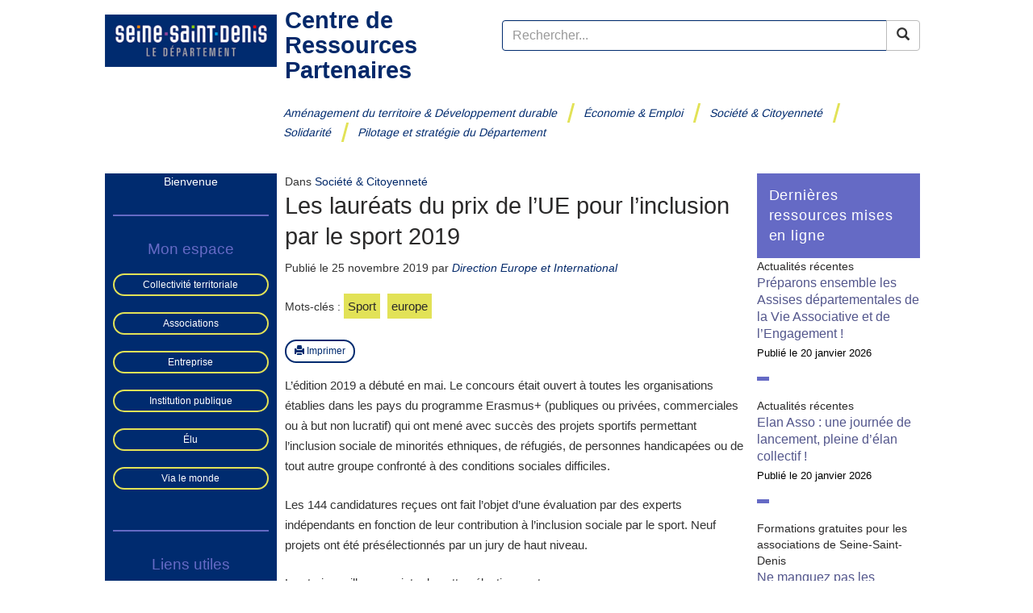

--- FILE ---
content_type: text/html; charset=utf-8
request_url: https://ressources.seinesaintdenis.fr/Les-laureats-du-prix-de-l-UE-pour-l-inclusion-par-le-sport-2019
body_size: 9008
content:


<!DOCTYPE HTML>
<html lang="fr">
	<head>
		<meta charset="utf-8">
		<meta http-equiv="X-UA-Compatible" content="IE=edge,chrome=1">
		<meta name="author" content="">
		<meta name="copyright" content="">
		<meta name="viewport" content="width=device-width, initial-scale=1.0, minimum-scale=1, user-scalable=yes">
		<title>Les lauréats du prix de l&#8217;UE pour l&#8217;inclusion par le sport 2019 [Centre de Ressources Partenaires]</title>
		
		<meta name="description" content="Les lauréats du prix de l’UE pour l’inclusion par le sport 2019" />
		<link rel="canonical" href="https://ressources.seinesaintdenis.fr/Les-laureats-du-prix-de-l-UE-pour-l-inclusion-par-le-sport-2019">
		
		
		
		
		
		
		
			<link rel="shortcut icon" href="favicon.ico">
		<!-- Le styles -->
			<link rel="stylesheet" href="local/cache-less/bootstrap-cssify-a423d43.css?1762180412" type="text/css" />
			
<link rel='stylesheet' type='text/css' media='all' href='plugins/auto/medias_responsive_mod/v1.37.0/squelettes/css/medias_responsive.css'>
<script>
var mediabox_settings={"auto_detect":true,"ns":"box","tt_img":true,"sel_g":"#documents_portfolio a[type='image\/jpeg'],#documents_portfolio a[type='image\/png'],#documents_portfolio a[type='image\/gif']","sel_c":".mediabox","str_ssStart":"Diaporama","str_ssStop":"Arr\u00eater","str_cur":"{current}\/{total}","str_prev":"Pr\u00e9c\u00e9dent","str_next":"Suivant","str_close":"Fermer","str_loading":"Chargement\u2026","str_petc":"Taper \u2019Echap\u2019 pour fermer","str_dialTitDef":"Boite de dialogue","str_dialTitMed":"Affichage d\u2019un media","splash_url":"","lity":{"skin":"_simple-dark","maxWidth":"90%","maxHeight":"90%","minWidth":"400px","minHeight":"","slideshow_speed":"2500","opacite":"0.9","defaultCaptionState":"expanded"}};
</script>
<!-- insert_head_css -->
<link rel="stylesheet" href="plugins-dist/mediabox/lib/lity/lity.css?1757321560" type="text/css" media="all" />
<link rel="stylesheet" href="plugins-dist/mediabox/lity/css/lity.mediabox.css?1757321560" type="text/css" media="all" />
<link rel="stylesheet" href="plugins-dist/mediabox/lity/skins/_simple-dark/lity.css?1757321560" type="text/css" media="all" /><link rel='stylesheet' type='text/css' media='all' href='plugins/auto/mesfavoris/v4.0.0/css/mesfavoris.css?1750412794' />
<link rel="stylesheet" href="local/cache-css/cssdyn-css_nivoslider_css-257739d9.css?1746007194" type="text/css" media="all" /><link rel="stylesheet" type="text/css" href="plugins/auto/sommaire/v2.0.1/css/sommaire.css"/>
<link rel="stylesheet" type="text/css" href="plugins/auto/agenda/v5.1.0/css/spip.agenda.css" />
<link rel="stylesheet" type="text/css" href="plugins/auto/sjcycle/v3.6.0/css/sjcycle.css?1720191458" media="all" />

<link rel="stylesheet" href="plugins/auto/coloration_code/v1.1.0/assets/highlightjs/styles/a11y-dark.min.css" type="text/css" media="all" />
<link rel="stylesheet" href="plugins/auto/coloration_code/v1.1.0/assets/coloration_code_extra.css" type="text/css" media="all" /><link rel='stylesheet' type='text/css' media='all' href='plugins/tarteaucitron/v1.9.35/css/tarteaucitron_config.css' />

<link rel='stylesheet' type='text/css' media='all' href='plugins/auto/image_responsive/v11.3.0/image_responsive.css'>
<link rel="stylesheet" href="plugins/auto/media/v1.6.0/css/media.css" type="text/css" media="all" /><link rel="stylesheet" type="text/css" href="plugins/auto/contacts/v5.3.1/contacts.css" media="all" />
<link rel='stylesheet' href='plugins/auto/cvtupload/v2.2.0/css/cvtupload.css?1740473852' type='text/css' media='all' />

			<link rel="stylesheet" href="local/cache-less/styles-cssify-820721e.css?1762180413" type="text/css" />
			<link rel="stylesheet" type="text/css" href="print.css" media="print"/>
			
			<!-- HTML5 shim and Respond.js IE8 support of HTML5 elements and media queries -->
			<!--[if lt IE 9]>
		<script src="plugins/auto/bootstrap3/v3.1.0/bootstrap2spip/js/html5.js"></script>
		<script src="plugins/auto/bootstrap3/v3.1.0/bootstrap2spip/js/respond.min.js"></script>
			<![endif]-->
		
<script src="prive/javascript/jquery.js?1757317676" type="text/javascript"></script>

<script src="prive/javascript/jquery.form.js?1757317676" type="text/javascript"></script>

<script src="prive/javascript/jquery.autosave.js?1757317676" type="text/javascript"></script>

<script src="prive/javascript/jquery.placeholder-label.js?1757317676" type="text/javascript"></script>

<script src="prive/javascript/ajaxCallback.js?1757317676" type="text/javascript"></script>

<script src="prive/javascript/js.cookie.js?1757317676" type="text/javascript"></script>
<!-- insert_head -->
<script src="plugins-dist/mediabox/lib/lity/lity.js?1757321560" type="text/javascript"></script>
<script src="plugins-dist/mediabox/lity/js/lity.mediabox.js?1757321560" type="text/javascript"></script>
<script src="plugins-dist/mediabox/javascript/spip.mediabox.js?1757321560" type="text/javascript"></script><script src="https://ressources.seinesaintdenis.fr/plugins/auto/ancresdouces/v3.0.0/js/jquery.scrollto.js" type="text/javascript"></script><script src="https://ressources.seinesaintdenis.fr/plugins/auto/ancresdouces/v3.0.0/js/jquery.localscroll.js" type="text/javascript"></script><script type="text/javascript">/* <![CDATA[ */
function ancre_douce_init() {
	if (typeof jQuery.localScroll=="function") {
		jQuery.localScroll({autoscroll:false, hash:true, onAfter:function(anchor, settings){ 
			jQuery(anchor).attr('tabindex', -1).on('blur focusout', function () {
				// when focus leaves this element, 
				// remove the tabindex attribute
				jQuery(this).removeAttr('tabindex');
			}).focus();
		}});
	}
}
if (window.jQuery) jQuery(document).ready(function() {
	ancre_douce_init();
	onAjaxLoad(ancre_douce_init);
});
/* ]]> */</script>
<script src="plugins/auto/sjcycle/v3.6.0/lib/cycle2/jquery.cycle2.js?1720191458" type="text/javascript"></script>
<script src="plugins/auto/sjcycle/v3.6.0/lib/cycle2/jquery.cycle2.flip.js?1720191458" type="text/javascript"></script>
<script src="plugins/auto/sjcycle/v3.6.0/lib/cycle2/jquery.cycle2.carousel.js?1720191458" type="text/javascript"></script>
<script src="plugins/auto/sjcycle/v3.6.0/lib/cycle2/jquery.cycle2.scrollVert.js?1720191458" type="text/javascript"></script>
<script src="plugins/auto/sjcycle/v3.6.0/lib/cycle2/jquery.cycle2.shuffle.js?1720191458" type="text/javascript"></script>
<script src="plugins/auto/sjcycle/v3.6.0/lib/cycle2/jquery.cycle2.tile.js?1720191458" type="text/javascript"></script><script type="text/javascript">
	var spipConfig = spipConfig || {};
	spipConfig.coloration_code = {
		assets: 'plugins/auto/coloration_code/v1.1.0/assets/'
	}
</script>
<script type="text/javascript" src="plugins/auto/coloration_code/v1.1.0/assets/highlightjs/highlight.min.js"></script>
<script type="text/javascript" src="plugins/auto/coloration_code/v1.1.0/assets/coloration_code__on_demand.js"></script><script type='text/javascript' src='plugins/tarteaucitron/v1.9.35/lib/tarteaucitron/tarteaucitron.js' id='tauc'></script>
<script type="text/javascript">
	tarteaucitron.init({ 
		"privacyUrl": "", /* Privacy policy url */

		"hashtag": "#tarteaucitron", /* Ouverture automatique du panel avec le hashtag */ 
		"cookieName": "tarteaucitron", /* Cookie name */

		"orientation": "top", /* le bandeau doit être en haut (top) ou en bas (bottom) ? */

		/* Gestion petit bandeau */
		"showAlertSmall": false, /* afficher le petit bandeau en bas à droite ? */ 
		"cookieslist": true, /* Afficher la liste des cookies installés ? */ 

		"closePopup": false, /* Show a close X on the banner */

		/* Gestion de la petite icone Cookie */
		"showIcon": false, /* Show cookie Icon or not */
		"iconPosition": "BottomRight", /* BottomRight, BottomLeft, TopRight and TopLeft */

		"adblocker": false, /* Afficher un message si un adblocker est détecté */
		
		/* Gestion grand bandeau */
		"DenyAllCta" : true, /* Show the deny all button */
		"AcceptAllCta" : true, /* Show the accept all button when highPrivacy on */
		"highPrivacy": true, /* Si true, affiche le bandeau de consentement. Sinon, le consentement est implicite. */ 
		
		
		"handleBrowserDNTRequest": false, /* If Do Not Track == 1, disallow all */
		
		"removeCredit": false, /* supprimer le lien vers la source ? */ 
		"moreInfoLink": true, /* Show more info link */

		"useExternalCss": false, /* If false, the tarteaucitron.css file will be loaded */
        "useExternalJs": false, /* If false, the tarteaucitron.js file will be loaded */

		"cookieDomain": ".seinesaintdenis.fr", /* Shared cookie for multisite */

		"readmoreLink": "/rgpd", /* Change the default readmore link */
		"mandatory": true, /* Show a message about mandatory cookies */
		
	});
</script>
<script>htactif=1;document.createElement('picture'); var image_responsive_retina_hq = 0;</script><script>image_responsive_retina_hq = 1;</script>
<script type='text/javascript' src='plugins/auto/medias_responsive_mod/v1.37.0/squelettes/javascript/rAF.js'></script>
<script type='text/javascript' src='plugins/auto/image_responsive/v11.3.0/javascript/jquery.smartresize.js'></script>
<script type='text/javascript' src='plugins/auto/image_responsive/v11.3.0/javascript/image_responsive.js'></script>
		<script type='text/javascript' src='plugins/auto/image_responsive/v11.3.0/javascript/picturefill.js'></script><script type='text/javascript' src='plugins/auto/medias_responsive_mod/v1.37.0/squelettes/javascript/rAF.js'></script>
<script type='text/javascript' src='plugins/auto/medias_responsive_mod/v1.37.0/squelettes/javascript/portfolio_ligne.js'></script>
<script type='text/javascript' src='plugins/auto/medias_responsive_mod/v1.37.0/squelettes/javascript/portfolio_slide.js'></script>
<script type='text/javascript' src='plugins/auto/medias_responsive_mod/v1.37.0/squelettes/javascript/medias_responsive.js'></script>

		<!-- JS in head not in footer : let SPIP optimize this -->
		<script src="plugins/auto/bootstrap3/v3.1.0/bootstrap/js/bootstrap-affix.js"></script>
		<script src="plugins/auto/bootstrap3/v3.1.0/bootstrap/js/bootstrap-alert.js"></script>
		<script src="plugins/auto/bootstrap3/v3.1.0/bootstrap/js/bootstrap-button.js"></script>
		<script src="plugins/auto/bootstrap3/v3.1.0/bootstrap/js/bootstrap-carousel.js"></script>
		<script src="plugins/auto/bootstrap3/v3.1.0/bootstrap/js/bootstrap-collapse.js"></script>
		<script src="plugins/auto/bootstrap3/v3.1.0/bootstrap/js/bootstrap-dropdown.js"></script>
		<script src="plugins/auto/bootstrap3/v3.1.0/bootstrap/js/bootstrap-modal.js"></script>
		<script src="plugins/auto/bootstrap3/v3.1.0/bootstrap/js/bootstrap-scrollspy.js"></script>
		<script src="plugins/auto/bootstrap3/v3.1.0/bootstrap/js/bootstrap-tab.js"></script>
		<script src="plugins/auto/bootstrap3/v3.1.0/bootstrap/js/bootstrap-tooltip.js"></script>
		<script src="plugins/auto/bootstrap3/v3.1.0/bootstrap/js/bootstrap-popover.js"></script>
		<script src="plugins/auto/bootstrap3/v3.1.0/bootstrap/js/bootstrap-transition.js"></script>
		<link rel="stylesheet" href="" type="text/css" />
		<link rel="stylesheet" type="text/css" href="print.css" media="print">
		<!--[if lt IE 9]>
		<script src="IMG/distant/html/html5js-9166e0d5.html"></script>
		<![endif]-->
		
	<script type="text/javascript">(tarteaucitron.job = tarteaucitron.job || []).push('matomo');tarteaucitron.user.matomoId =  '6';
tarteaucitron.user.matomoHost =  'https://visites.seinesaintdenis.fr/'; //eg: https://stat.mydomain.com/

(tarteaucitron.job = tarteaucitron.job || []).push('matomo');(tarteaucitron.job = tarteaucitron.job || []).push('formationrsa');(tarteaucitron.job = tarteaucitron.job || []).push('sphinx');(tarteaucitron.job = tarteaucitron.job || []).push('vimeo');(tarteaucitron.job = tarteaucitron.job || []).push('calameo');(tarteaucitron.job = tarteaucitron.job || []).push('dailymotion');(tarteaucitron.job = tarteaucitron.job || []).push('youtube');(tarteaucitron.job = tarteaucitron.job || []).push('gestmax');(tarteaucitron.job = tarteaucitron.job || []).push('geoportail93');(tarteaucitron.job = tarteaucitron.job || []).push('synople');(tarteaucitron.job = tarteaucitron.job || []).push('tousbenevoles');(tarteaucitron.job = tarteaucitron.job || []).push('novagouv');(tarteaucitron.job = tarteaucitron.job || []).push('franceculture');(tarteaucitron.job = tarteaucitron.job || []).push('franceinter');</script></head>	<body role="document">
		<div class="container" >
				<header class="row" role="banner" id="hautPage">
	<div class="col-md-5 logossd">
		<a href="https://ressources.seinesaintdenis.fr" title="Accueil">
		<img src="squelettes/images/logo2024.jpg" alt="Accueil">
		</a>
	</div>
	<div class="col-md-19">
		<div class="row">
			<div class="col-md-6">
				<h1 class="logo_crp">Centre de Ressources Partenaires</h1>
			</div>
			<div role="search" class="col-md-16 col-md-offset-2 larecherche" >
				
<form action="spip.php?page=recherche" method="get">
	<input name="page" value="recherche" type="hidden"
>
	
	<div class="input-group">
	  <input type="search" class="form-control" placeholder="Rechercher..." name="recherche" id="recherche" accesskey="4" autocapitalize="off" autocorrect="off" />
	  <span class="input-group-btn">
	          <button class="btn btn-default" type="submit"><span class="glyphicon glyphicon-search"></span></button>
	   </span>
	</div><!-- /input-group -->
</form>

			</div>
		</div>
	</div>
</header>
<div class="row lemenu">
	<nav class="navbar navbar-default col-md-20 col-md-offset-4" role="navigation">
  <div class="container-fluid" id="txtMenu">
    <!-- Brand and toggle get grouped for better mobile display -->
    <div class="navbar-header">
      <button type="button" class="navbar-toggle collapsed" data-toggle="collapse" data-target="#menu_principal" aria-expanded="false">
        <span class="sr-only">Toggle navigation</span>
        <span class="icon-bar"></span>
        <span class="icon-bar"></span>
        <span class="icon-bar"></span>
      </button>
    </div>

    <!-- Collect the nav links, forms, and other content for toggling -->
    <div class="collapse navbar-collapse" id="menu_principal">
      <ul class="nav navbar-nav">
				
					
            <li><a href="-Amenagement-du-territoire-Developpement-durable-" id="lienrub9"<span class="tdroit">Aménagement du territoire &amp; Développement durable</span></a></li>
          
            <li><a href="-Economie-Emploi-" id="lienrub31"<span class="tdroit">Économie &amp; Emploi</span></a></li>
          
            <li><a href="-Societe-Citoyennete-" id="lienrub16"<span class="tdroit">Société &amp; Citoyenneté</span></a></li>
          
            <li><a href="-Solidarite-" id="lienrub11"<span class="tdroit">Solidarité</span></a></li>
          
            <li><a href="-Pilotage-et-strategie-du-Departement-" id="lienrub77"<span class="tdroit">Pilotage et stratégie du Département</span></a></li>
          
        
      </ul>
    </div><!-- /.navbar-collapse -->
  </div><!-- /.container-fluid -->
</nav></div>			<div class="row">
					<div class="col-md-5 colgauche" id="colonegauche">
	<aside role="region">

		<div class="ident">
			Bienvenue

		</div>

		
		<hr /><div class='ajaxbloc' data-ajax-env='XMPDAVx9kPQkRRTMQn52n3Jt6TsESRgikswaH6P5JbHcL0nhdQLmr45sPq5izacdEC4ud9/aATcUTZdhYr/hdnXhxTkKy+R1GeINQ0ITYsNnSG2I+pzlwk7Qg10Qq0WWd1+IFvkQJwY7sBYIHIvGiHFNCa7E4wupPfAnQvHtd8ZWF9rxA7VzQ2SSf9ZUHgECWGzIp1pYVc4vtQt+0WmY0KnwhzVDFJZCeMI=' data-origin="Vous-etes-operateurs-de-mesure-d-accompagnement-social-liee-au-logement">



	<div class="favoris">
		<h2>Mon espace</h2>
		<ul class="liste-items">
			
				<li class="item">
					<a href="-Collectivite-territoriale-67-" class="btn">Collectivité territoriale</a>
				</li>
			
				<li class="item">
					<a href="-Associations-68-" class="btn">Associations</a>
				</li>
			
				<li class="item">
					<a href="-Entreprise-69-" class="btn">Entreprise</a>
				</li>
			
				<li class="item">
					<a href="-Institution-publique-70-" class="btn"> Institution publique</a>
				</li>
			
				<li class="item">
					<a href="-Elu-71-" class="btn"> Élu</a>
				</li>
			
				<li class="item">
					<a href="-ViaLeMonde-" class="btn">Via le monde </a>
				</li>
			
		</ul>
	</div>


</div><!--ajaxbloc-->
		
		<hr /><div class='ajaxbloc' data-ajax-env='XMPHBR19jDQklRSkSxvQuLfp4DqsM3GXQpmooZOs1t7a6BHhgJJnULKnSo+FzZ4FpB9WQsj/nV5wJFUEE4IDlQ5739mf/is9KpI9jwR6HvJqtfxOE2brQzSXvJN1+ONGG+ZkHaR/9ACynZ6pmjewX72jbbndxijLnG738AGn8t4//oDI4W5iinf8E37Aji73ldjdnF0fTBskz4Ct2dwtguWnPpvrgRdYZMg=' data-origin="Vous-etes-operateurs-de-mesure-d-accompagnement-social-liee-au-logement">


	<div class="favoris">
		<h2>Liens utiles</h2>
		<ul class="liste-items">
			
				<li class="item">
					<a href="Contactez-nous" class="btn">Contactez-nous</a>
				</li>
			
				<li class="item">
					<a href="Marches-publics" class="btn">Marchés publics</a>
				</li>
			
				<li class="item">
					<a href="Tous-les-appels-a-projets" class="btn">Tous les appels à projets </a>
				</li>
			
				<li class="item">
					<a href="Toutes-les-etudes" class="btn">Toutes les études </a>
				</li>
			
				<li class="item">
					<a href="Demande-de-subvention-1858" class="btn">Demande de subvention</a>
				</li>
			
				<li class="item">
					<a href="Mentions-legales-2150" class="btn">Mentions légales</a>
				</li>
			
			<li class="item">
				<a href="javascript:tarteaucitron.userInterface.openPanel();" class="btn">Gestion des cookies</a>
			</li>
		</ul>
	</div>

</div><!--ajaxbloc-->
		 
		<hr />
		<h3>Connectez-vous pour accéder à l'ensemble des ressources</h3>
		
		<hr />
	</aside>
</div>				<div class="col-md-14">
					<article role="article">
					<header>
						
						<div id="ariane">
							
							Dans <a href="-Societe-Citoyennete-"> Société &amp; Citoyenneté </a>
							
							
						</div>
						<h1 class="crayon article-titre-2204 ">Les lauréats du prix de l&#8217;UE pour l&#8217;inclusion par le sport 2019</h1>
						<p class="date_aut">Publié le <time datetime="2019-11-25 16:49:56" pubdate="pubdate">25 novembre 2019</time>
						par <cite><a href="+-Direction-Europe-et-International-+">Direction Europe et International</a></cite>
						</p>
						<p class="motcle">
						Mots-clés : <a href="+-Sport-+">Sport</a>
						<a href="+-europe-+">europe</a>
						
	
						</p>
						<div class="favomail">
							<div class="favo ajax">

</div>
							<form id="frmImprimer">
								<a onClick="window.print()" class="btn tipaf" title="ImprimerPage">
										<span class="glyphicon glyphicon-print"></span>  Imprimer
								</a>
							</form>
						</div>
					</header>
					<div class="content">
						<div class="chapo crayon article-chapo-2204 "></div>
						<div class="texte crayon article-texte-2204 "><p>L’édition 2019 a débuté en mai. Le concours était ouvert à toutes les organisations établies dans les pays du programme Erasmus+ (publiques ou privées, commerciales ou à but non lucratif) qui ont mené avec succès des projets sportifs permettant l’inclusion sociale de minorités ethniques, de réfugiés, de personnes handicapées ou de tout autre groupe confronté à des conditions sociales difficiles.</p>
<p>Les 144 candidatures reçues ont fait l’objet d’une évaluation par des experts indépendants en fonction de leur contribution à l’inclusion sociale par le sport. Neuf projets ont été présélectionnés par un jury de haut niveau.</p>
<p>Les trois meilleurs projets de cette sélection sont&nbsp;:</p>
<ul class="spip" role="list"><li>     Ginástica com Todos Associação de Ginástica do Algarve (Portugal)</li><li>     Rocking Inclusion&nbsp;!, &#8220;Ich will da rauf&nbsp;!&#8221; e.V. (Germany)</li><li>     Job Goals - Education through Football, Kicken ohne Grenzen</li></ul>
<p>Chaque lauréat a été récompensé de 10 000€.</p>
<p>Source&nbsp;: Commission européenne</p>
<p><a href="https://ec.europa.eu/sport/news/beinclusive-awards-2019-winners-announced_en" class="spip_out" rel="external">BeInclusive Awards</a></p></div>
						
					</div>
				</article>
				</div>
					<div class='ajaxbloc' data-ajax-env='XMPBYV19kPUk1c7kEjXOAG1hrZPJrz6C+8wBT1Hjb7BMY1BhLFaQruzh9kVckRpaCuqa7a46JUNOPwZKWiO/al1UtlaJa9uAgmUmGH7+DZhRQ4EUJivtFA4ic0FttWc+ymbOr913ykpo7WVe2W3/OTp58gVl+A+UwVuc/sFvg+ZfVf4wf0anlkI5+P2zkECoZNZFLhgl18Qs82V1FQzT2aN0SlkIplMJN2oPtDFOXUEE03Q8VuCSXbIwY/BH' data-origin="Les-laureats-du-prix-de-l-UE-pour-l-inclusion-par-le-sport-2019">
<div class="col-md-5 liste_ressources" id="colonedroite" >
	<aside role="complementary">
		
		<a id='pagination_ressources' class='pagination_ancre'></a>
		<h3>Dernières ressources mises en ligne</h3>

		
			<article role="article">
				<p class="theme">Actualités récentes</p>
				<h4><a href="Preparons-ensemble-les-Assises-departementales-de-la-Vie-Associative-et-de-l">Préparons ensemble les Assises départementales de la Vie Associative et de l&#8217;Engagement&nbsp;!</a></h4>
				<p class="date_aut">Publié le <time datetime="2026-01-20 14:25:44" pubdate="pubdate">20 janvier 2026</time></p>
			</article>
		<hr/>
			<article role="article">
				<p class="theme">Actualités récentes</p>
				<h4><a href="Elan-Asso-une-journee-de-lancement-pleine-d-elan-collectif">Elan Asso&nbsp;: une journée de lancement, pleine d’élan collectif&nbsp;!  </a></h4>
				<p class="date_aut">Publié le <time datetime="2026-01-20 14:00:32" pubdate="pubdate">20 janvier 2026</time></p>
			</article>
		<hr/>
			<article role="article">
				<p class="theme">Formations gratuites pour les associations de Seine-Saint-Denis</p>
				<h4><a href="Ne-manquez-pas-les-formations-gratuites-pour-associations-de-la-FOL93-Semestre">Ne manquez pas les formations gratuites pour associations de la FOL93 – Semestre 1 </a></h4>
				<p class="date_aut">Publié le <time datetime="2026-01-16 16:25:53" pubdate="pubdate">16 janvier 2026</time></p>
			</article>
		<hr/>
			<article role="article">
				<p class="theme">Actualités récentes</p>
				<h4><a href="L-Appel-a-projets-FDVA-1-Formation-des-benevoles-est-ouvert">L’Appel à projets FDVA 1 - Formation des bénévoles est ouvert&nbsp;!</a></h4>
				<p class="date_aut">Publié le <time datetime="2026-01-16 16:19:51" pubdate="pubdate">16 janvier 2026</time></p>
			</article>
		<hr/>
			<article role="article">
				<p class="theme">Actualités récentes</p>
				<h4><a href="Appel-a-projets-Publics-et-Territoires-2026-Caf-de-la-Seine-Saint-Denis">Appel à projets &#171;&nbsp;Publics et Territoires&nbsp;&#187; 2026 – Caf de la Seine-Saint-Denis</a></h4>
				<p class="date_aut">Publié le <time datetime="2026-01-16 16:14:22" pubdate="pubdate">16 janvier 2026</time></p>
			</article>
		<hr/>
			<article role="article">
				<p class="theme">Protection de l&#8217;enfance et soutien à   la parentalité</p>
				<h4><a href="Appel-a-projets-Mise-en-oeuvre-des-visites-en-presence-d-un-tiers">Appel à projets&nbsp;: Mise en oeuvre des visites en présence d&#8217;un tiers</a></h4>
				<p class="date_aut">Publié le <time datetime="2026-01-14 08:27:25" pubdate="pubdate">14 janvier 2026</time></p>
			</article>
		
	<nav class="pagination ajax"><ul><li class="active"><span class="on active">0</span></li><li><a href='Les-laureats-du-prix-de-l-UE-pour-l-inclusion-par-le-sport-2019?debut_ressources=6#pagination_ressources' class='lien_pagination' rel='nofollow'>6</a></li><li><a href='Les-laureats-du-prix-de-l-UE-pour-l-inclusion-par-le-sport-2019?debut_ressources=12#pagination_ressources' class='lien_pagination' rel='nofollow'>12</a></li><li><a href='Les-laureats-du-prix-de-l-UE-pour-l-inclusion-par-le-sport-2019?debut_ressources=18#pagination_ressources' class='lien_pagination' rel='nofollow'>18</a></li><li

	class="tbc disabled"><span>...</span></li><li><a
	href='Les-laureats-du-prix-de-l-UE-pour-l-inclusion-par-le-sport-2019?debut_ressources=2100#pagination_ressources'
	class='lien_pagination'
	title='351'
	rel='nofollow'><i class="icon-fast-forward"></i></a></li>
	</ul></nav>
	
	</aside>
</div></div><!--ajaxbloc-->			</div>
			</div>
		<footer>
			<div class='ajaxbloc' data-ajax-env='[base64]/DPWsDgPXgZX731P/Mpb06SPLO48BZS9V6ZKU=' data-origin="Les-laureats-du-prix-de-l-UE-pour-l-inclusion-par-le-sport-2019">
<div class="container-fluid">
	<hr/>
	<center><h1 class="logo_crp">Le centre de ressources des partenaires de la Seine-Saint-Denis</h1></center>
	<hr/>
	<div class="row">
		
			<div class="col-md-8 col-sm-12">
				<a href="-Amenagement-du-territoire-Developpement-durable-"><h3>Aménagement du territoire &amp; Développement durable</h3></a>
				
					<ul>
					
						<li>
							<a href="-Amenagement-et-developpement-numerique-">Aménagement et développement numérique</a>
						</li>
					
						<li>
							<a href="-Nature-paysage-et-biodiversite-">Nature, paysage et biodiversité</a>
						</li>
					
						<li>
							<a href="-Eau-et-assainissement-">Eau et assainissement</a>
						</li>
					
						<li>
							<a href="-Transports-voirie-et-mobilites-">Transports, voirie et mobilités</a>
						</li>
					
						<li>
							<a href="-Politique-de-la-ville-30-">Politique de la ville</a>
						</li>
					
						<li>
							<a href="-Habitat-et-logement-">Habitat et logement</a>
						</li>
					
						<li>
							<a href="-Transition-ecologique-212-">Transition écologique</a>
						</li>
					
					</ul>
				
			</div>
			
			
		
			<div class="col-md-8 col-sm-12">
				<a href="-Economie-Emploi-"><h3>Économie &amp; Emploi</h3></a>
				
					<ul>
					
						<li>
							<a href="-Economie-sociale-et-solidaire-">Economie sociale et solidaire</a>
						</li>
					
						<li>
							<a href="-Emploi-">Emploi</a>
						</li>
					
						<li>
							<a href="-Entreprendre-">Entreprendre</a>
						</li>
					
						<li>
							<a href="-Fonds-et-programmes-europeens-">Fonds et programmes européens</a>
						</li>
					
						<li>
							<a href="-Formation-professionnelle-">Formation professionnelle</a>
						</li>
					
						<li>
							<a href="-Insertion-">Insertion</a>
						</li>
					
					</ul>
				
			</div>
			
			 <div class="hidden-md hidden-lg"><hr class="clear"/></div>
		
			<div class="col-md-8 col-sm-12">
				<a href="-Societe-Citoyennete-"><h3>Société &amp; Citoyenneté</h3></a>
				
					<ul>
					
						<li>
							<a href="-Education-populaire-">Education populaire</a>
						</li>
					
						<li>
							<a href="-Jeunesse-">Jeunesse</a>
						</li>
					
						<li>
							<a href="-Culture-">Culture</a>
						</li>
					
						<li>
							<a href="-Sport-et-loisirs-">Sport et loisirs</a>
						</li>
					
						<li>
							<a href="-Citoyennete-et-solidarite-internationale-">Citoyenneté et solidarité   internationale</a>
						</li>
					
						<li>
							<a href="-Patrimoines-et-archives-">Patrimoines et archives</a>
						</li>
					
						<li>
							<a href="-Education-">Education</a>
						</li>
					
					</ul>
				
			</div>
			 <div class="hidden-sm"><hr class="clear"/></div>
			
		
			<div class="col-md-8 col-sm-12">
				<a href="-Solidarite-"><h3>Solidarité</h3></a>
				
					<ul>
					
						<li>
							<a href="-Prevention-des-conduites-a-risques-">Prévention des conduites à risques</a>
						</li>
					
						<li>
							<a href="-Personnes-agees-">Personnes âgées</a>
						</li>
					
						<li>
							<a href="-Developpement-social-local-">Développement social local</a>
						</li>
					
						<li>
							<a href="-Action-et-accompagnement-social-">Action et accompagnement social</a>
						</li>
					
						<li>
							<a href="-Petite-enfance-">Petite enfance</a>
						</li>
					
						<li>
							<a href="-Handicap-">Handicap</a>
						</li>
					
						<li>
							<a href="-Protection-de-l-enfance-et-soutien-a-la-parentalite-">Protection de l&#8217;enfance et soutien à   la parentalité</a>
						</li>
					
						<li>
							<a href="-Sante-">Santé</a>
						</li>
					
						<li>
							<a href="-Lutte-contre-les-violences-faites-aux-femmes-">Lutte contre les violences faites aux   femmes</a>
						</li>
					
						<li>
							<a href="-Mediation-numerique-">Médiation numérique</a>
						</li>
					
						<li>
							<a href="-Schema-Departemental-de-prevention-et-de-protection-de-l-enfance-2018-2022-214-">Schéma Départemental de prévention et de protection de l&#8217;enfance 2018-2022</a>
						</li>
					
						<li>
							<a href="-Bailleurs-sociaux-">Bailleurs sociaux</a>
						</li>
					
						<li>
							<a href="-Accompagnement-a-l-emploi-des-jeunes-de-l-ASE-">Accompagnement à l&#8217;emploi des jeunes de l&#8217;ASE</a>
						</li>
					
						<li>
							<a href="-Hebergement-logement-">Hébergement-logement</a>
						</li>
					
						<li>
							<a href="-Services-d-aide-a-domicile-">Services d&#8217;aide à domicile</a>
						</li>
					
					</ul>
				
			</div>
			
			 <div class="hidden-md hidden-lg"><hr class="clear"/></div>
		
			<div class="col-md-8 col-sm-12">
				<a href="-Pilotage-et-strategie-du-Departement-"><h3>Pilotage et stratégie du Département</h3></a>
				
					<ul>
					
						<li>
							<a href="-Assemblee-departementale-">Assemblée départementale</a>
						</li>
					
						<li>
							<a href="-Pilotage-des-politiques-publiques-79-">Pilotage des politiques publiques</a>
						</li>
					
						<li>
							<a href="-Evaluation-des-politiques-publiques-80-">Evaluation des politiques publiques</a>
						</li>
					
						<li>
							<a href="-Cooperation-territoriale-82-">Coopération territoriale</a>
						</li>
					
						<li>
							<a href="-Mission-Etudes-et-Pilotage-de-la-Donnee-">Mission Études et Pilotage de la Donnée</a>
						</li>
					
					</ul>
				
			</div>
			
			
		
		<div class="col-md-8 col-sm-12">
			<h3>Nos autres sites</h3>
			
			<ul>
				
				<li>
					<a href="https://seinesaintdenis.fr/">Le site du Conseil départemental </a>
				</li>
				
				<li>
					<a href="https://lemag.seinesaintdenis.fr/">Le site du magazine départemental</a>
				</li>
				
				<li>
					<a href="https://data.seinesaintdenis.fr/">Open data Seine-Saint-Denis</a>
				</li>
				
				<li>
					<a href="https://geoportail93.fr/">Géoportail 93</a>
				</li>
				
				<li>
					<a href="https://archives.seinesaintdenis.fr/">Archives départementales </a>
				</li>
				
				<li>
					<a href="https://patrimoine.seinesaintdenis.fr/colleges">Atlas des collèges</a>
				</li>
				
				<li>
					<a href="https://patrimoine.seinesaintdenis.fr/">Atlas du patrimoine</a>
				</li>
				
				<li>
					<a href="http://www.odds93.fr/">L&#8217;Observatoire Départemental des Données Sociales (ODDS)</a>
				</li>
				
			</ul>
		
		</div>
	</div>
</div>
</div><!--ajaxbloc-->		</footer>
	</body>
</html>



--- FILE ---
content_type: text/css
request_url: https://ressources.seinesaintdenis.fr/plugins/auto/medias_responsive_mod/v1.37.0/squelettes/css/medias_responsive.css
body_size: 1795
content:
.notrans {
	transition: all 0s !important;
}
.spip_documents_left, .spip_documents_right {
	margin-top: 0.5em;
	margin-bottom: 0.5em;
}
.spip_documents_center {
	display: block;
	margin-left: auto;
	margin-right: auto;
	text-align: center;
}

.spip_documents_right {
	float: right;
	clear: right;
	margin-left: 1em;
}
.spip_documents_left {
	float: left;
	clear: left;
	margin-right: 1em;
}
.spip_documents_center_forcer,
.spip_documents_center_forcer .fond {
	float: none !important;
	margin: 1em auto !important;
}
.spip_documents_center_forcer .spip_doc_intitules {
	text-align: center !important;
	margin-left: 0 !important;
	margin-right: 0 !important;
	left: 0 !important;
	right: 0 !important;
	position: relative !important;
	width: auto !important;
}
.spip_documents_center_forcer .spip_doc_intitules:after{
	clear: both;
}
.spip_documents > a {
	display: block;
}

figure.spip_documents {
}
.spip_documents picture {
	display: block;
}
.spip_documents .logo_document {
	display: block;
	margin-left: auto;
	margin-right: auto;
}
.spip_documents .spip_doc_intitules {
	margin-top: 0.5em;
}
.spip_documents_shape.spip_documents_left {
	float: none;
}
.spip_documents_shape.spip_documents_left .spip_doc_intitules_shape {
	float: left; 
	position: relative !important;
}
.spip_documents_shape .fond {
	-webkit-shape-margin: 2em;
	shape-margin: 2em;
}
.spip_documents_shape.spip_documents_left .fond {	
	float: left;
	margin-right: 2em;
}
.spip_documents_shape.spip_documents_right {
	float: none;
}
.spip_documents_shape.spip_documents_right .spip_doc_intitules_shape {
	float: right; 
	position: relative !important;
}
.spip_documents_shape.spip_documents_right .fond {	
	float: right;
	margin-left: 2em;
}
.spip_documents_shape picture {
	z-index: -1;
}
.spip_documents.rond {
	-webkit-shape-margin: 2em;
	shape-margin: 2em;
	-webkit-shape-outside: content-box ellipse();
	shape-outside: content-box ellipse();
}
.spip_documents.rond picture {
	overflow: hidden;
	-webkit-border-radius: 50%;
	-moz-border-radius: 50%;
	-ms-border-radius: 50%;
	border-radius: 50%;
}
.spip_documents.kenburns:not(.rond) picture {
	overflow: hidden;
}
.spip_documents.kenburns_actif picture img {
	-webkit-transform: scale(2);
    -webkit-animation-name: kenburns;
    -webkit-animation-duration: 10s;
    -webkit-animation-timing-function: ease-in-out;
	transform: scale(2);
    animation-name: kenburns;
    animation-duration: 10s;
    animation-timing-function: ease-in-out;
}
.spip_documents.kenburns_actif picture img {
}
@-webkit-keyframes kenburns {
	from {-webkit-transform: scale(1);}
	to {-webkit-transform: scale(2);}
}
@keyframes kenburns {
	from {transform: scale(1);}
	to {transform: scale(2);}
}

.spip_documents_flip {
	-webkit-perspective: 500px;
	perspective: 500px;
}
.spip_documents_flip a {
	transform-style: preserve-3d;
}
.spip_documents_flip picture {
	-webkit-transform: rotateY(450deg);
	transform: rotateY(450deg);
}
.spip_documents_flip_actif picture {
	-webkit-transform: rotateY(0);
	transform: rotateY(0);
	-webkit-transform-origin: center center;
	transform-origin: center center;
	 -webkit-transform-style: preserve-3d;
	  transform-style: preserve-3d;
	
    -webkit-animation-name: spipflip;
    -webkit-animation-duration: 1s;
    -webkit-animation-timing-function: ease-out;
    animation-name: spipflip;
    animation-duration: 1s;
    animation-timing-function: ease-out;
}

.col_deux_trois .spip_documents_flip_actif picture,
.col_deux_quatre .spip_documents_flip_actif picture,
.col_droite .spip_documents_flip_actif picture
{
    -webkit-animation-duration: 1.5s;
    animation-duration: 1.5s;
}
.col_trois_trois .spip_documents_flip_actif picture,
.col_trois_quatre .spip_documents_flip_actif picture
{
    -webkit-animation-duration: 2s;
    animation-duration: 2s;
}
.col_quatre_quatre .spip_documents_flip_actif picture
{
    -webkit-animation-duration: 2.5s;
    animation-duration: 2.5s;
}


@-webkit-keyframes spipflip {
	from {-webkit-transform: rotateY(450deg); -webkit-opacity: 1;}
	to {-webkit-transform: rotateY(0deg);-webkit-opacity: 1;}
}
@keyframes spipflip {
	from {transform: rotateY(450deg); opacity: 1;}
	to {transform: rotateY(0deg); opacity: 1}
}

ul.portfolio_ligne {
	margin-bottom: 2em;
	text-align: center;
	list-style-type: none;
}
ul.portfolio_ligne li {
	text-align: left;
}
/*
ul.portfolio_ligne li.forcer_centrer, ul.portfolio_ligne li.forcer_centrer + li {
	float: none;
	display: block;
	vertical-align: top;
	margin-left: auto!important;
	margin-right: auto!important;
}
*/
	.spip_documents_ligne {
	margin: 0;
	clear: both;
}
.spip_documents_ligne .fond {
	overflow: hidden;
}
.spip_documents_ligne .fond picture {
	padding-bottom: 0!important;
	height: 100%!important;
}
.spip_documents_ligne .fond img {
	object-fit: cover;
	height: 100%!important;
}
.spip_documents_ligne.rond .fond {
	border-radius: 50%;
}
ul.portfolio_ligne {
	display: flex;
	flex-flow: row wrap;
	justify-content: center;

}
* + ul.portfolio_ligne {
	margin-top: 2em;
}
ul.portfolio_ligne:after {
	content: "";
	display:block;
	clear: left;
}
ul.portfolio_ligne li {
	float: left;
	margin-right: 10px;
}
ul.portfolio_ligne li .fond {
		width: 100%;
		height: 300px;
		display: block;
}
.label_ligne_precedent {
	float: left;
}
.label_ligne_suivant {
	float: right;
}
.label_ligne_precedent span, .label_ligne_suivant span {
	font-weight: bold;
	font-size: 70%;
	display: inline-block;
}
.label_ligne_precedent:hover span, .label_ligne_suivant:hover span {
	text-decoration: underline;
}
.label_ligne_precedent:before {
	content: "←︎︎ ";
	font-family: verdana, arial, sans;
	font-size: 14px;
}
.label_ligne_suivant:after {
	content: " →";
	font-family: verdana, arial, sans;
	font-size: 14px;
}
.label_ligne {
	display: none;
	padding-top: 5px;
	cursor: pointer;
}
.portfolio_slide_radio {
	display: none;
}
ul.portfolio_slide {
	clear: both;
	padding: 0;
	transition: transform 0.3s;
	transform: translate3d(0%,0,0);
	touch-action: pan-y;
	list-style-type: none;
}
ul.portfolio_slide .spip_doc_intitules {
	text-align: center;
}
ul.portfolio_slide:after {
	content: " ";
	display: block;
	width: 100%;
	height: 1px;
	clear: left;
}
.portfolio_slide_container:after {
	content: " ";
	display: block;
	width: 100%;
	height: 1px;
	clear: both;
	margin-bottom: 2em;
}
ul.portfolio_slide li {
	position: relative;
	float: left;
	width: 100%;
	margin-right: -100%;
}
ul.portfolio_slide figure {
	margin: 0;
}
ul.portfolio_slide .spip_img { 
	padding-bottom: 75%; 
	height: 0;
	display: block; 
	width: 100%;
	position: relative;
}
@media (orientation: portrait) {
	ul.portfolio_slide .spip_img { padding-bottom: 134%;}
}
.portfolio_slide .spip_img picture {
	padding-bottom: 0!important;
	height: 100%!important;
	position: absolute!important;
}
.portfolio_slide .spip_img img {
	object-fit: contain;
	height: 100%!important;
}

.spip_documents_liste {
	margin-bottom: 2em;
	font-size: 15px;
	margin-left: 0;
	margin-right: 0;
}	
.spip_documents_liste:after {
	clear: left;
	content: "";
	display: block;
}
* + .spip_documents_liste {
	margin-top: 2em;
}
	
.spip_documents_liste + .spip_documents_liste {
		margin-top: 1.5em;
}
	
.spip_documents_liste.spip_documents_liste_right .logo {
		float: right;
}
.spip_documents_liste.spip_documents_liste_right .spip_doc_intitules {
		margin-left: 0;
		margin-right: 85px;
}

	
	
.spip_documents_liste  .logo {
		float: left;
		width: 70px !important;
		position: relative;
}
.spip_documents_liste  .logo .logo-modeles {
			display: block;
			width: 65px;
}
.spip_documents_liste .extension {
			display: block;
			position: absolute;
			right: 0;
			right: -8px;
			top: 42%;
			transform: translate(0, -50%);
			background-color: black;
			color: white;
			font-size: 70%;
			padding: 1px 5px;
			text-transform: uppercase;
			font-weight: bold;
		}
		
.spip_documents_liste .spip_doc_intitules {
		text-align: left;
		margin-left: 85px;
}		
.spip_documents_liste .spip_doc_descriptif {
			clear: none;
}
.spip_documents_liste .telecharger {
			display: block;
			margin-top: 5px;
			font-size: 80%;
			font-weight: bold;
			text-decoration: underline;
}




--- FILE ---
content_type: image/svg+xml
request_url: https://ressources.seinesaintdenis.fr/squelettes/images/links/external.svg
body_size: 399
content:
<svg xmlns="http://www.w3.org/2000/svg" width="12" height="12" viewBox="-12.5 -12.5 174.46 174.54">
	<rect fill="#fff" stroke="#06c" stroke-width="14" x="7" y="51.88" width="90.67" height="90.67"/>
	<polygon fill="#fff" stroke="#06f" stroke-width="14" opacity="0.9" points="37.08 82.38 81.46 37.88 66.96 23.5 67.08 7 142.46 7 142.46 82.38 126.46 82.38 112.08 67.88 67.46 112.63 37.08 82.38"/>
</svg>